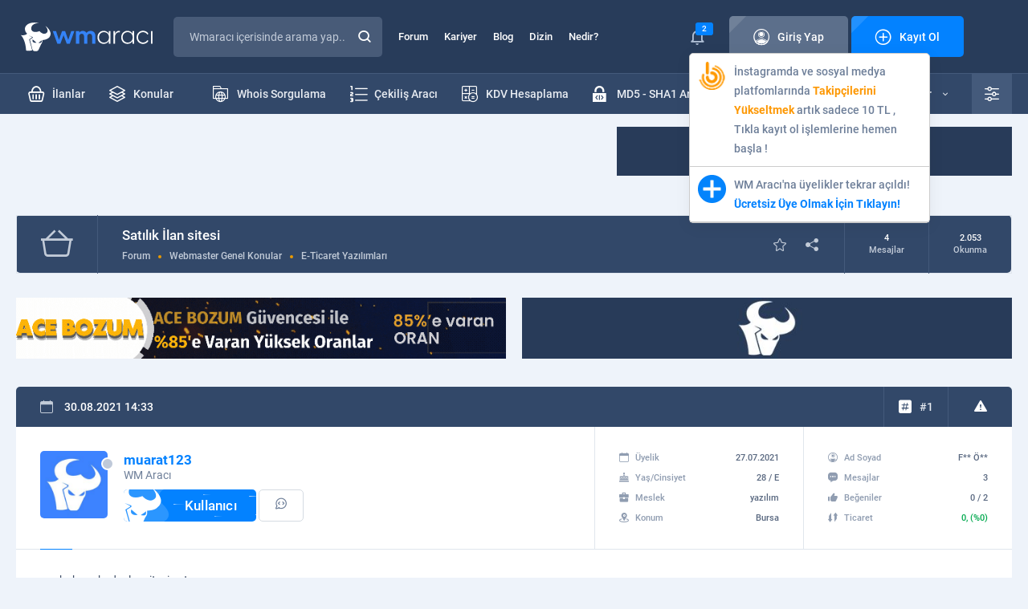

--- FILE ---
content_type: text/html; charset=utf-8
request_url: https://www.google.com/recaptcha/api2/aframe
body_size: 258
content:
<!DOCTYPE HTML><html><head><meta http-equiv="content-type" content="text/html; charset=UTF-8"></head><body><script nonce="3wu8QHz16it28GwOSIK3lA">/** Anti-fraud and anti-abuse applications only. See google.com/recaptcha */ try{var clients={'sodar':'https://pagead2.googlesyndication.com/pagead/sodar?'};window.addEventListener("message",function(a){try{if(a.source===window.parent){var b=JSON.parse(a.data);var c=clients[b['id']];if(c){var d=document.createElement('img');d.src=c+b['params']+'&rc='+(localStorage.getItem("rc::a")?sessionStorage.getItem("rc::b"):"");window.document.body.appendChild(d);sessionStorage.setItem("rc::e",parseInt(sessionStorage.getItem("rc::e")||0)+1);localStorage.setItem("rc::h",'1768727568252');}}}catch(b){}});window.parent.postMessage("_grecaptcha_ready", "*");}catch(b){}</script></body></html>